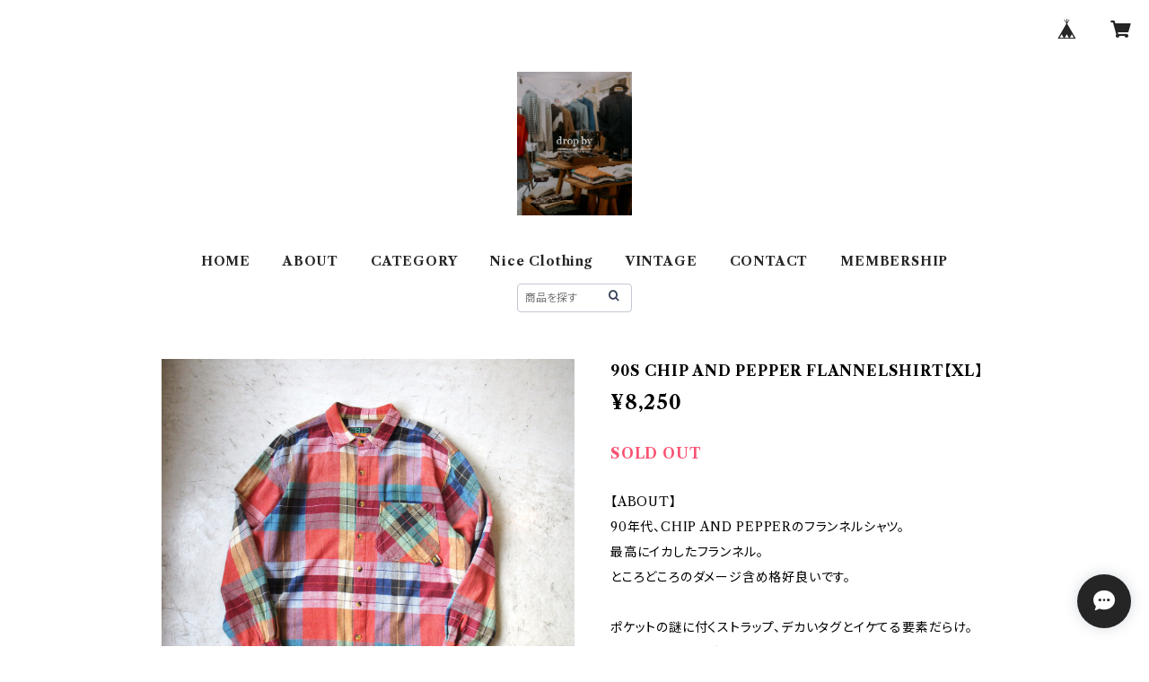

--- FILE ---
content_type: text/html; charset=UTF-8
request_url: https://www.dropby-shop.com/items/69007877/reviews?format=user&score=all&page=1
body_size: 3243
content:
				<li class="review01__listChild">
			<figure class="review01__itemInfo">
				<a href="/items/125883591" class="review01__imgWrap">
					<img src="https://baseec-img-mng.akamaized.net/images/item/origin/604c2784209fa09d8711cc0532897974.jpg?imformat=generic&q=90&im=Resize,width=146,type=normal" alt="RalphLauren SCOTTISHYARN Wool Sweater【L】" class="review01__img">
				</a>
				<figcaption class="review01__item">
					<i class="review01__iconImg ico--good"></i>
					<p class="review01__itemName">RalphLauren SCOTTISHYARN Wool Sweater【L】</p>
										<time datetime="2025-11-26" class="review01__date">2025/11/26</time>
				</figcaption>
			</figure><!-- /.review01__itemInfo -->
								</li>
				<li class="review01__listChild">
			<figure class="review01__itemInfo">
				<a href="/items/110692817" class="review01__imgWrap">
					<img src="https://baseec-img-mng.akamaized.net/images/item/origin/305730a9f066a615ccfe2ddbc11d7f2a.jpg?imformat=generic&q=90&im=Resize,width=146,type=normal" alt="drop by Original 60S70S Denim Cap【被り浅め・ツバ長め】" class="review01__img">
				</a>
				<figcaption class="review01__item">
					<i class="review01__iconImg ico--good"></i>
					<p class="review01__itemName">drop by Original 60S70S Denim Cap【被り浅め・ツバ長め】</p>
										<time datetime="2025-06-21" class="review01__date">2025/06/21</time>
				</figcaption>
			</figure><!-- /.review01__itemInfo -->
						<p class="review01__comment">キャップ届きました！
ツバナガすごくしっくりきてます😉
最高です👍</p>
									<p class="review01__reply">レビュー頂きありがとうございます！！
ツバナガ、嵌ったようで安心しました。
たくさん被ってくださいね。

今後ともよろしくお願い致します。</p>
					</li>
				<li class="review01__listChild">
			<figure class="review01__itemInfo">
				<a href="/items/108534398" class="review01__imgWrap">
					<img src="https://baseec-img-mng.akamaized.net/images/item/origin/dea0bff0997488d39b0abbfb399e215f.jpg?imformat=generic&q=90&im=Resize,width=146,type=normal" alt="80S Prentiss DuckHunter Camo Chamois Cloth Shirt【L】" class="review01__img">
				</a>
				<figcaption class="review01__item">
					<i class="review01__iconImg ico--good"></i>
					<p class="review01__itemName">80S Prentiss DuckHunter Camo Chamois Cloth Shirt【L】</p>
										<time datetime="2025-06-03" class="review01__date">2025/06/03</time>
				</figcaption>
			</figure><!-- /.review01__itemInfo -->
						<p class="review01__comment">びっくりするほど早く到着しました。
ありがとうございます😊
現物は、色落ち感も非常に素晴らしく、袖や襟部分の擦れ感も素晴らしかったです！
タグもとても綺麗だったので、本当に良い買い物でした。いつも、カモ柄をドロップバイで探してしまいますが、柄が明るく着るのが楽しみです。

本当にありがとうございました。</p>
									<p class="review01__reply">ONLINE STOREのご利用、レビュー本当にありがとうございます。
商品、気に入って頂けたようで安心しました。
お店にも来てくださったことがあるようですね！

ONLINE STOREは店頭商品の一部のみとなり、更新も不規則になります。
できるだけUPするよう頑張っていますが、
逃したくない商品や気になる商品があれば、まずは店頭に遊びに来ていただけたら嬉しいです。

実店舗・ONLINESTORE共に今後ともよろしくお願い致します。</p>
					</li>
				<li class="review01__listChild">
			<figure class="review01__itemInfo">
				<a href="/items/98399355" class="review01__imgWrap">
					<img src="https://baseec-img-mng.akamaized.net/images/item/origin/cdaf1a0985eda987bf3e6485e9d12af3.jpg?imformat=generic&q=90&im=Resize,width=146,type=normal" alt="Instagramお問い合わせ商品" class="review01__img">
				</a>
				<figcaption class="review01__item">
					<i class="review01__iconImg ico--good"></i>
					<p class="review01__itemName">Instagramお問い合わせ商品</p>
										<time datetime="2025-02-08" class="review01__date">2025/02/08</time>
				</figcaption>
			</figure><!-- /.review01__itemInfo -->
						<p class="review01__comment">いつも丁寧な対応で信頼できます。
ありがとうございました。</p>
									<p class="review01__reply">いつもご贔屓にして下さり、本当にありがとうございます。
商品に関して質問などあった際にはできる限りわかりやすく回答するよう、意識しています。
気になる商品があった際にはいつでもお問い合わせくださいませ。

今後ともよろしくお願い致します。</p>
					</li>
				<li class="review01__listChild">
			<figure class="review01__itemInfo">
				<a href="/items/88997028" class="review01__imgWrap">
					<img src="https://baseec-img-mng.akamaized.net/images/item/origin/4097a96ae5541b42341fb6b4af97db92.jpg?imformat=generic&q=90&im=Resize,width=146,type=normal" alt="70S80S HERSHEY&#039;S RINGER T-SHIRT【L】" class="review01__img">
				</a>
				<figcaption class="review01__item">
					<i class="review01__iconImg ico--normal"></i>
					<p class="review01__itemName">70S80S HERSHEY&#039;S RINGER T-SHIRT【L】</p>
										<time datetime="2025-01-14" class="review01__date">2025/01/14</time>
				</figcaption>
			</figure><!-- /.review01__itemInfo -->
						<p class="review01__comment">コンビニ支払いにしたら、期限が過ぎている訳でもないのに、代金の支払いの催促メールが毎日毎日きて、しつこいと思いました。もう、お買い物しないです。ごめんなさい。</p>
									<p class="review01__reply">この度はレビューありがとうございます。
また、気分を悪くされ、大変申し訳ございませんでした。

当店ではコンビニ支払いや銀行振り込みを選択された場合に、
ご購入手続き時と支払い期限の1～2日目の二度、メールをお送りさせて頂いております。
ご購入への感謝と、購入手続きされてから振り込みを忘れて自動キャンセルになる
お客様が非常に多い為です。

毎日というのはおそらくBASEからの自動送信メールかと思われますが、当方でも確認不足でした。
改めて大変申し訳ございませんでした。
改善に努めます、貴重なご意見大変ありがとうございました。
</p>
					</li>
				<li class="review01__listChild">
			<figure class="review01__itemInfo">
				<a href="/items/64522149" class="review01__imgWrap">
					<img src="https://baseec-img-mng.akamaized.net/images/item/origin/089684434eb44af4d468c87b3dce6cce.jpg?imformat=generic&q=90&im=Resize,width=146,type=normal" alt="VENTLAX（ヴェントラクス）INFLATABLE MAT（インフレータブルマット）" class="review01__img">
				</a>
				<figcaption class="review01__item">
					<i class="review01__iconImg ico--good"></i>
					<p class="review01__itemName">VENTLAX（ヴェントラクス）INFLATABLE MAT（インフレータブルマット）</p>
										<p class="review01__itemVariation">BLACK</p>
										<time datetime="2024-12-26" class="review01__date">2024/12/26</time>
				</figcaption>
			</figure><!-- /.review01__itemInfo -->
								</li>
				<li class="review01__listChild">
			<figure class="review01__itemInfo">
				<a href="/items/59923481" class="review01__imgWrap">
					<img src="https://baseec-img-mng.akamaized.net/images/item/origin/2a16b17c3b5e7b65582fc08216d685f1.jpg?imformat=generic&q=90&im=Resize,width=146,type=normal" alt="FEUERHAND フュアハンド ベイビースペシャル276 ジンク ハリケーンランタン" class="review01__img">
				</a>
				<figcaption class="review01__item">
					<i class="review01__iconImg ico--good"></i>
					<p class="review01__itemName">FEUERHAND フュアハンド ベイビースペシャル276 ジンク ハリケーンランタン</p>
										<time datetime="2024-11-04" class="review01__date">2024/11/04</time>
				</figcaption>
			</figure><!-- /.review01__itemInfo -->
								</li>
				<li class="review01__listChild">
			<figure class="review01__itemInfo">
				<a href="/items/72522404" class="review01__imgWrap">
					<img src="https://baseec-img-mng.akamaized.net/images/item/origin/b032155dd3a47cdc3c3a4820a7d80053.jpg?imformat=generic&q=90&im=Resize,width=146,type=normal" alt="VENTLAX（ヴェントラクス）ALUMINUM CONTAINER 「PANDORA」 アルミニウムコンテナ 46L" class="review01__img">
				</a>
				<figcaption class="review01__item">
					<i class="review01__iconImg ico--good"></i>
					<p class="review01__itemName">VENTLAX（ヴェントラクス）ALUMINUM CONTAINER 「PANDORA」 アルミニウムコンテナ 46L</p>
										<p class="review01__itemVariation">BLACK</p>
										<time datetime="2024-09-09" class="review01__date">2024/09/09</time>
				</figcaption>
			</figure><!-- /.review01__itemInfo -->
								</li>
				<li class="review01__listChild">
			<figure class="review01__itemInfo">
				<a href="/items/64522030" class="review01__imgWrap">
					<img src="https://baseec-img-mng.akamaized.net/images/item/origin/2e7400948476934d36d663064a0ece05.jpg?imformat=generic&q=90&im=Resize,width=146,type=normal" alt="VENTLAX（ヴェントラクス）2WAY ADJUSTABLE COT (OLIVE)" class="review01__img">
				</a>
				<figcaption class="review01__item">
					<i class="review01__iconImg ico--good"></i>
					<p class="review01__itemName">VENTLAX（ヴェントラクス）2WAY ADJUSTABLE COT (OLIVE)</p>
										<time datetime="2024-07-14" class="review01__date">2024/07/14</time>
				</figcaption>
			</figure><!-- /.review01__itemInfo -->
						<p class="review01__comment">寝やすかったです。</p>
									<p class="review01__reply">レビューありがとうございます。気に入って頂けてたようでよかったです。
また何かありましたら、お気軽にご利用くださいませ。</p>
					</li>
				<li class="review01__listChild">
			<figure class="review01__itemInfo">
				<a href="/items/79306337" class="review01__imgWrap">
					<img src="https://baseec-img-mng.akamaized.net/images/item/origin/e185c01ec0fc7d72a137ecc34daafd06.jpg?imformat=generic&q=90&im=Resize,width=146,type=normal" alt="VENTLAX（ヴェントラクス）ALUMINUM CONTAINER 「PANDORA」 アルミニウムコンテナ シルバー 46L" class="review01__img">
				</a>
				<figcaption class="review01__item">
					<i class="review01__iconImg ico--normal"></i>
					<p class="review01__itemName">VENTLAX（ヴェントラクス）ALUMINUM CONTAINER 「PANDORA」 アルミニウムコンテナ シルバー 46L</p>
										<time datetime="2024-04-30" class="review01__date">2024/04/30</time>
				</figcaption>
			</figure><!-- /.review01__itemInfo -->
								</li>
				<li class="review01__listChild">
			<figure class="review01__itemInfo">
				<a href="/items/70188885" class="review01__imgWrap">
					<img src="https://baseec-img-mng.akamaized.net/images/item/origin/d18bfaf90d41bbd1561e8890b6eb73be.jpg?imformat=generic&q=90&im=Resize,width=146,type=normal" alt="efim(エフィム) OCTAGONSHADE オクタゴンシェード/GOALZEROSHADE ゴールゼロシェード" class="review01__img">
				</a>
				<figcaption class="review01__item">
					<i class="review01__iconImg ico--good"></i>
					<p class="review01__itemName">efim(エフィム) OCTAGONSHADE オクタゴンシェード/GOALZEROSHADE ゴールゼロシェード</p>
										<p class="review01__itemVariation">FOREST フォレスト</p>
										<time datetime="2024-04-30" class="review01__date">2024/04/30</time>
				</figcaption>
			</figure><!-- /.review01__itemInfo -->
								</li>
				<li class="review01__listChild">
			<figure class="review01__itemInfo">
				<a href="/items/80189282" class="review01__imgWrap">
					<img src="https://baseec-img-mng.akamaized.net/images/item/origin/fe641d803870d5bd47cf43766d922a8e.jpg?imformat=generic&q=90&im=Resize,width=146,type=normal" alt="VENTLAX（ヴェントラクス）2WAY ADJUSTABLE COT WIDE (BLACK)" class="review01__img">
				</a>
				<figcaption class="review01__item">
					<i class="review01__iconImg ico--good"></i>
					<p class="review01__itemName">VENTLAX（ヴェントラクス）2WAY ADJUSTABLE COT WIDE (BLACK)</p>
										<time datetime="2024-04-30" class="review01__date">2024/04/30</time>
				</figcaption>
			</figure><!-- /.review01__itemInfo -->
								</li>
				<li class="review01__listChild">
			<figure class="review01__itemInfo">
				<a href="/items/84022880" class="review01__imgWrap">
					<img src="https://baseec-img-mng.akamaized.net/images/item/origin/a7619be65981051f067de112cde9a0e8.jpg?imformat=generic&q=90&im=Resize,width=146,type=normal" alt="VENTLAX（ヴェントラクス）VELCRO PATCH ベルクロ パッチ ワッペン TYPE4" class="review01__img">
				</a>
				<figcaption class="review01__item">
					<i class="review01__iconImg ico--good"></i>
					<p class="review01__itemName">VENTLAX（ヴェントラクス）VELCRO PATCH ベルクロ パッチ ワッペン TYPE4</p>
										<time datetime="2024-03-28" class="review01__date">2024/03/28</time>
				</figcaption>
			</figure><!-- /.review01__itemInfo -->
								</li>
				<li class="review01__listChild">
			<figure class="review01__itemInfo">
				<a href="/items/81582402" class="review01__imgWrap">
					<img src="https://baseec-img-mng.akamaized.net/images/item/origin/b9cf0d13a4b0870f9fa38437c4f0c758.jpg?imformat=generic&q=90&im=Resize,width=146,type=normal" alt="RALPHLAUREN CORDUROYPANTS-MADE IN USA-【W34 L30】" class="review01__img">
				</a>
				<figcaption class="review01__item">
					<i class="review01__iconImg ico--good"></i>
					<p class="review01__itemName">RALPHLAUREN CORDUROYPANTS-MADE IN USA-【W34 L30】</p>
										<time datetime="2024-01-24" class="review01__date">2024/01/24</time>
				</figcaption>
			</figure><!-- /.review01__itemInfo -->
								</li>
				<li class="review01__listChild">
			<figure class="review01__itemInfo">
				<a href="/items/81583125" class="review01__imgWrap">
					<img src="https://baseec-img-mng.akamaized.net/images/item/origin/3db3beae665ecf6f90ae53333ed8df3c.jpg?imformat=generic&q=90&im=Resize,width=146,type=normal" alt="70S WOOLRICH WOOLJACKET【XL】" class="review01__img">
				</a>
				<figcaption class="review01__item">
					<i class="review01__iconImg ico--good"></i>
					<p class="review01__itemName">70S WOOLRICH WOOLJACKET【XL】</p>
										<time datetime="2024-01-24" class="review01__date">2024/01/24</time>
				</figcaption>
			</figure><!-- /.review01__itemInfo -->
						<p class="review01__comment">いつも丁寧な対応ありがとうございます。
実店舗も最高なお店。</p>
									<p class="review01__reply">レビューありがとうございます！！
また店舗にてお待ちしていますね！！

通販もいつでもご利用くださいませ！！</p>
					</li>
				<li class="review01__listChild">
			<figure class="review01__itemInfo">
				<a href="/items/81582689" class="review01__imgWrap">
					<img src="https://baseec-img-mng.akamaized.net/images/item/origin/49cfd5b63a8a46a8a28e9f4748ba4c84.jpg?imformat=generic&q=90&im=Resize,width=146,type=normal" alt="RALPHLAUREN CORDUROYPANTS-MADE IN USA-【W34 L36】" class="review01__img">
				</a>
				<figcaption class="review01__item">
					<i class="review01__iconImg ico--good"></i>
					<p class="review01__itemName">RALPHLAUREN CORDUROYPANTS-MADE IN USA-【W34 L36】</p>
										<time datetime="2024-01-09" class="review01__date">2024/01/09</time>
				</figcaption>
			</figure><!-- /.review01__itemInfo -->
								</li>
				<li class="review01__listChild">
			<figure class="review01__itemInfo">
				<a href="/items/81150611" class="review01__imgWrap">
					<img src="https://baseec-img-mng.akamaized.net/images/item/origin/a0044f908f58f50bb0d5dcf453c4d1c0.jpg?imformat=generic&q=90&im=Resize,width=146,type=normal" alt="90S ORVIS FISHERMAN KNIT SWEATER【S】" class="review01__img">
				</a>
				<figcaption class="review01__item">
					<i class="review01__iconImg ico--good"></i>
					<p class="review01__itemName">90S ORVIS FISHERMAN KNIT SWEATER【S】</p>
										<time datetime="2024-01-09" class="review01__date">2024/01/09</time>
				</figcaption>
			</figure><!-- /.review01__itemInfo -->
								</li>
				<li class="review01__listChild">
			<figure class="review01__itemInfo">
				<a href="/items/81077404" class="review01__imgWrap">
					<img src="https://baseec-img-mng.akamaized.net/images/item/origin/5764daf71d18635559414e11e74a747e.jpg?imformat=generic&q=90&im=Resize,width=146,type=normal" alt="11S PATAGONIA GOOD CONDITION R2 REGULATOR FLEECE【S】" class="review01__img">
				</a>
				<figcaption class="review01__item">
					<i class="review01__iconImg ico--good"></i>
					<p class="review01__itemName">11S PATAGONIA GOOD CONDITION R2 REGULATOR FLEECE【S】</p>
										<time datetime="2024-01-01" class="review01__date">2024/01/01</time>
				</figcaption>
			</figure><!-- /.review01__itemInfo -->
								</li>
				<li class="review01__listChild">
			<figure class="review01__itemInfo">
				<a href="/items/72522404" class="review01__imgWrap">
					<img src="https://baseec-img-mng.akamaized.net/images/item/origin/b032155dd3a47cdc3c3a4820a7d80053.jpg?imformat=generic&q=90&im=Resize,width=146,type=normal" alt="VENTLAX（ヴェントラクス）ALUMINUM CONTAINER 「PANDORA」 アルミニウムコンテナ 46L" class="review01__img">
				</a>
				<figcaption class="review01__item">
					<i class="review01__iconImg ico--good"></i>
					<p class="review01__itemName">VENTLAX（ヴェントラクス）ALUMINUM CONTAINER 「PANDORA」 アルミニウムコンテナ 46L</p>
										<p class="review01__itemVariation">BLACK</p>
										<time datetime="2023-11-28" class="review01__date">2023/11/28</time>
				</figcaption>
			</figure><!-- /.review01__itemInfo -->
								</li>
				<li class="review01__listChild">
			<figure class="review01__itemInfo">
				<a href="/items/79396491" class="review01__imgWrap">
					<img src="https://baseec-img-mng.akamaized.net/images/item/origin/5408f6ffa5a92f58264a05a9bb756129.jpg?imformat=generic&q=90&im=Resize,width=146,type=normal" alt="CAMP OOPARTS（キャンプオーパーツ）シェラカップでセイロ蒸し「蒸しぇら」15cmステンレス 本体二段セット" class="review01__img">
				</a>
				<figcaption class="review01__item">
					<i class="review01__iconImg ico--good"></i>
					<p class="review01__itemName">CAMP OOPARTS（キャンプオーパーツ）シェラカップでセイロ蒸し「蒸しぇら」15cmステンレス 本体二段セット</p>
										<time datetime="2023-10-25" class="review01__date">2023/10/25</time>
				</figcaption>
			</figure><!-- /.review01__itemInfo -->
								</li>
		